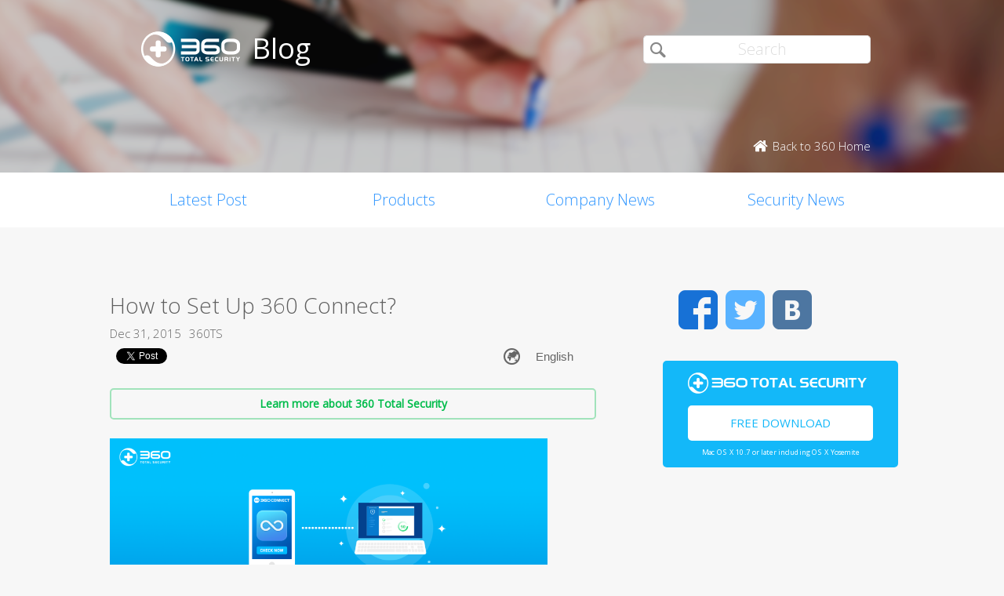

--- FILE ---
content_type: text/html; charset=UTF-8
request_url: https://blog.360totalsecurity.com/en/how-to-set-up-360-connect/?utm_source=Mainpage&utm_medium=Banner%2Fpage%2F3%2F%2Fpage%2F2%2F%2Fpage%2F5%2F%2Fpage%2F3%2F%2Fpage%2F2%2F
body_size: 9534
content:
<!doctype html>
<html  lang="en-US" prefix="og: http://ogp.me/ns#">
<head>
    <meta http-equiv="X-UA-Compatible" content="IE=edge" />
    <meta http-equiv="expires" content="Mon, 01 Jan 1996 00:00:00 GMT" />
    <meta http-equiv="cache-control" content="no-cache" />
    <meta http-equiv="pragma" content="no-cache" />
    <meta http-equiv="content-type" content="text/html; charset=UTF-8" />
    <meta http-equiv="content-language" content="en-US" />
    <meta charset="UTF-8" />
    <meta name="copyright" content="&copy; 2014 - 2023 QIHU 360 SOFTWARE CO. LIMITED" />
    <meta name="viewport" content="width=device-width, initial-scale=1.0, maximum-scale=1.0, user-scalable=0">
    <meta name="yandex-verification" content="f5c525e4c854f9e8" />
    <link type="image/x-icon" rel="icon" href="//static.ts.360.com/blog/theme/images/favicon-2bbd138e.ico" />
    <link type="image/x-icon" rel="shortcut icon" href="//static.ts.360.com/blog/theme/images/favicon-2bbd138e.ico" />
            <script type="text/javascript" src="//static.ts.360.com/blog/theme/js/jquery-1.11.3.min-276c87ff.js"></script>
                <meta property="article:modified_time" content="2016-05-16T03:19:35+00:00" />
        <meta property="og:updated_time" content="2016-05-16T03:19:35+00:00" />
            <link rel="alternate" type="application/rss+xml" title="360 Total Security Blog" href="https://blog.360totalsecurity.com/en/feed/" />
    <meta name="robots" content="index,follow">    
<!-- This site is optimized with the Yoast SEO plugin v7.5.3 - https://yoast.com/wordpress/plugins/seo/ -->
<title>How to Set Up 360 Connect? | 360 Total Security Blog</title>
<link rel="canonical" href="https://blog.360totalsecurity.com/en/how-to-set-up-360-connect/" />
<link rel="publisher" href="https://plus.google.com/+360TotalSecurity"/>
<meta property="og:locale" content="en_US" />
<meta property="og:locale:alternate" content="ru_RU" />
<meta property="og:type" content="article" />
<meta property="og:title" content="How to Set Up 360 Connect? | 360 Total Security Blog" />
<meta property="og:description" content="To set up 360 Connect with 360 Total Security, there are three simple steps: 1)  Get the app and software 2)  Register the app 3)..." />
<meta property="og:url" content="https://blog.360totalsecurity.com/en/how-to-set-up-360-connect/" />
<meta property="og:site_name" content="360 Total Security Blog" />
<meta property="article:publisher" content="https://www.facebook.com/360safe" />
<meta property="article:section" content="Products" />
<meta property="article:published_time" content="2015-12-31T08:09:32+00:00" />
<meta property="article:modified_time" content="2016-05-16T03:19:35+00:00" />
<meta property="og:updated_time" content="2016-05-16T03:19:35+00:00" />
<meta property="og:image" content="https://static.ts.360.com/blog/wp-content/uploads/2015/12/151231_Post_360.Connect.Intro_.en_.Intro_.png" />
<meta property="og:image:secure_url" content="https://static.ts.360.com/blog/wp-content/uploads/2015/12/151231_Post_360.Connect.Intro_.en_.Intro_.png" />
<meta property="og:image:width" content="1350" />
<meta property="og:image:height" content="675" />
<meta name="twitter:card" content="summary" />
<meta name="twitter:description" content="To set up 360 Connect with 360 Total Security, there are three simple steps: 1)  Get the app and software 2)  Register the app 3)..." />
<meta name="twitter:title" content="How to Set Up 360 Connect? | 360 Total Security Blog" />
<meta name="twitter:site" content="@360TotalSec" />
<meta name="twitter:image" content="https://static.ts.360.com/blog/wp-content/uploads/2015/12/151231_Post_360.Connect.Intro_.en_.Intro_.png" />
<meta name="twitter:creator" content="@360TotalSec" />
<script type='application/ld+json'>{"@context":"https:\/\/schema.org","@type":"Organization","url":"https:\/\/blog.360totalsecurity.com\/en\/","sameAs":["https:\/\/www.facebook.com\/360safe","https:\/\/plus.google.com\/+360TotalSecurity","https:\/\/twitter.com\/360TotalSec"],"@id":"https:\/\/blog.360totalsecurity.com\/en\/#organization","name":"Qihoo 360 Technology Co. Ltd.","logo":"http:\/\/blog.360totalsecurity.com\/wp-content\/uploads\/2015\/06\/logo.png"}</script>
<!-- / Yoast SEO plugin. -->

<link rel="alternate" type="application/rss+xml" title="360 Total Security Blog &raquo; How to Set Up 360 Connect? Comments Feed" href="https://blog.360totalsecurity.com/en/how-to-set-up-360-connect/feed/" />
<link rel='https://api.w.org/' href='https://blog.360totalsecurity.com/wp-json/' />
<link rel='shortlink' href='https://blog.360totalsecurity.com/?p=1456' />
<link rel="alternate" type="application/json+oembed" href="https://blog.360totalsecurity.com/wp-json/oembed/1.0/embed?url=https%3A%2F%2Fblog.360totalsecurity.com%2Fen%2Fhow-to-set-up-360-connect%2F" />
<link rel="alternate" type="text/xml+oembed" href="https://blog.360totalsecurity.com/wp-json/oembed/1.0/embed?url=https%3A%2F%2Fblog.360totalsecurity.com%2Fen%2Fhow-to-set-up-360-connect%2F&#038;format=xml" />
			<meta property="fb:pages" content="221606111362109" />
							<meta property="ia:markup_url" content="https://blog.360totalsecurity.com/en/how-to-set-up-360-connect/?ia_markup=1" />
				<link rel="alternate" href="https://blog.360totalsecurity.com/en/how-to-set-up-360-connect/" hreflang="en" />
<link rel="alternate" href="https://blog.360totalsecurity.com/ru/%d0%ba%d0%b0%d0%ba-%d1%83%d1%81%d1%82%d0%b0%d0%bd%d0%be%d0%b2%d0%b8%d1%82%d1%8c-360-connect/" hreflang="ru" />
<link rel="amphtml" href="https://blog.360totalsecurity.com/en/how-to-set-up-360-connect/amp/">            <link href='//static.ts.360.com/blog/theme/styles/style-15e0e080.css' rel='stylesheet' type='text/css'>
    
    <meta property="fb:app_id" content="513072825513786" />

        <link href="//fonts.googleapis.com/css?family=Open+Sans:400,300" rel='stylesheet' type='text/css'>

    <!-- Facebook Pixel Code -->
    <script>
    !function(f,b,e,v,n,t,s){if(f.fbq)return;n=f.fbq=function(){n.callMethod?
    n.callMethod.apply(n,arguments):n.queue.push(arguments)};if(!f._fbq)f._fbq=n;
    n.push=n;n.loaded=!0;n.version='2.0';n.queue=[];t=b.createElement(e);t.async=!0;
    t.src=v;s=b.getElementsByTagName(e)[0];s.parentNode.insertBefore(t,s)}(window,
    document,'script','//connect.facebook.net/en_US/fbevents.js');

    fbq('init', '654582248009564');
    fbq('track', 'PageView');
    </script>
    <noscript><img height="1" width="1" style="display:none"
    src="https://www.facebook.com/tr?id=654582248009564&ev=PageView&noscript=1"
    /></noscript>
    <!-- End Facebook Pixel Code -->
</head>

<body class="p-blog">
<!-- Desktop Header -->

    <header>
        <div class="header">
            <div class="logo">
                <div class="title">
                    <a href="https://blog.360totalsecurity.com/en/?utm_source=Mainpage&utm_medium=Banner%2Fpage%2F3%2F%2Fpage%2F2%2F%2Fpage%2F5%2F%2Fpage%2F3%2F%2Fpage%2F2%2F">
                        <img src="//static.ts.360.com/blog/theme/images/blog_logo-cd6ff279.png" alt="360 Total Security Blog Logo" title="360 Total Security Blog Logo" width="126" height="45" />
                        <h1>Blog</h1>
                    </a>
                </div>
                <div class = "search">
                    <form role="search" method="get" id="searchform" class="searchform" action="https://blog.360totalsecurity.com/en/">
                        <div>
                            <input type="text" value="" name="s" id="s" placeholder="Search">
                            <input type="submit" id="searchsubmit" value="&#xf105">
                        </div>
                    </form>
                    <a href="//www.360totalsecurity.com?utm_source=Mainpage&utm_medium=Banner%2Fpage%2F3%2F%2Fpage%2F2%2F%2Fpage%2F5%2F%2Fpage%2F3%2F%2Fpage%2F2%2F" target="_blank">
                        <span class="home icon left">Back to 360 Home</span>
                    </a>
                </div>
            </div>
            <nav class="navbar" role="navigation">
                <ul class="nav">
                    <li><a href="https://blog.360totalsecurity.com/en/?utm_source=Mainpage&utm_medium=Banner%2Fpage%2F3%2F%2Fpage%2F2%2F%2Fpage%2F5%2F%2Fpage%2F3%2F%2Fpage%2F2%2F">Latest Post</a></li><li><a href="https://blog.360totalsecurity.com/en/category/products/?utm_source=Mainpage&utm_medium=Banner%2Fpage%2F3%2F%2Fpage%2F2%2F%2Fpage%2F5%2F%2Fpage%2F3%2F%2Fpage%2F2%2F">Products</a></li><li><a href="https://blog.360totalsecurity.com/en/category/company-news/?utm_source=Mainpage&utm_medium=Banner%2Fpage%2F3%2F%2Fpage%2F2%2F%2Fpage%2F5%2F%2Fpage%2F3%2F%2Fpage%2F2%2F">Company News</a></li><li><a href="https://blog.360totalsecurity.com/en/category/security-news/?utm_source=Mainpage&utm_medium=Banner%2Fpage%2F3%2F%2Fpage%2F2%2F%2Fpage%2F5%2F%2Fpage%2F3%2F%2Fpage%2F2%2F">Security News</a></li>                </ul>
            </nav>
        </div>
    </header>

    <div class="anchor-bar">
        <ul>
            <li><a href="https://blog.360totalsecurity.com/en/?utm_source=Mainpage&utm_medium=Banner%2Fpage%2F3%2F%2Fpage%2F2%2F%2Fpage%2F5%2F%2Fpage%2F3%2F%2Fpage%2F2%2F">Latest Post</a></li><li><a href="https://blog.360totalsecurity.com/en/category/products/?utm_source=Mainpage&utm_medium=Banner%2Fpage%2F3%2F%2Fpage%2F2%2F%2Fpage%2F5%2F%2Fpage%2F3%2F%2Fpage%2F2%2F">Products</a></li><li><a href="https://blog.360totalsecurity.com/en/category/company-news/?utm_source=Mainpage&utm_medium=Banner%2Fpage%2F3%2F%2Fpage%2F2%2F%2Fpage%2F5%2F%2Fpage%2F3%2F%2Fpage%2F2%2F">Company News</a></li><li><a href="https://blog.360totalsecurity.com/en/category/security-news/?utm_source=Mainpage&utm_medium=Banner%2Fpage%2F3%2F%2Fpage%2F2%2F%2Fpage%2F5%2F%2Fpage%2F3%2F%2Fpage%2F2%2F">Security News</a></li>            <li>
                                <a class="download" data-ga="download|anchor-bar|ts|" href="//www.360totalsecurity.com/download-free-antivirus/360-total-security-mac/?utm_source=Mainpage&utm_medium=Banner%2Fpage%2F3%2F%2Fpage%2F2%2F%2Fpage%2F5%2F%2Fpage%2F3%2F%2Fpage%2F2%2F">Download</a>
            </li>
        </ul>
    </div>

<div class="body">
<div class="wrapper cls">
	<div class="main">
		<div class="view">
			<h1>How to Set Up 360 Connect?</h1>
			<div class="info"><span>Dec 31, 2015</span><span>360TS</span></div>
      <div class="sns-buttons">
       	<div class="fb-like" data-layout="button_count" data-action="like" data-show-faces="true"></div>
        <div class="fb-share-button" data-href="https://blog.360totalsecurity.com/?p=1456" data-layout="button"></div>
        <a href="https://twitter.com/share" class="twitter-share-button" data-url="https://blog.360totalsecurity.com/?p=1456" data-via="360totalsec">Tweet</a>
        <script>!function(d,s,id){var js,fjs=d.getElementsByTagName(s)[0],p=/^http:/.test(d.location)?'http':'https';if(!d.getElementById(id)){js=d.createElement(s);js.id=id;js.src=p+'://platform.twitter.com/widgets.js';fjs.parentNode.insertBefore(js,fjs);}}(document, 'script', 'twitter-wjs');</script>
        <script type="text/javascript">
          (function() {
            var po = document.createElement('script'); po.type = 'text/javascript'; po.async = true;
            po.src = 'https://apis.google.com/js/plusone.js';
            var s = document.getElementsByTagName('script')[0]; s.parentNode.insertBefore(po, s);
          })();
        </script>
        <g:plusone size="medium"></g:plusone>
                <div id="widget-post" class="widget widget-post"><label class="screen-reader-text" for="lang_choice_polylang-2">Choose a language</label><select name="lang_choice_polylang-2" id="lang_choice_polylang-2">
	<option value="en" selected="selected">English</option>
	<option value="ru">Русский</option>

</select>

				<script type="text/javascript">
					//<![CDATA[
					var urls_polylang2 = {"en":"https:\/\/blog.360totalsecurity.com\/en\/how-to-set-up-360-connect\/","ru":"https:\/\/blog.360totalsecurity.com\/ru\/%d0%ba%d0%b0%d0%ba-%d1%83%d1%81%d1%82%d0%b0%d0%bd%d0%be%d0%b2%d0%b8%d1%82%d1%8c-360-connect\/","es":"https:\/\/blog.360totalsecurity.com\/es\/","zh-tw":"https:\/\/blog.360totalsecurity.com\/zh-tw\/","zh-cn":"https:\/\/blog.360totalsecurity.com\/zh-cn\/","tr":"https:\/\/blog.360totalsecurity.com\/tr\/","fr":"https:\/\/blog.360totalsecurity.com\/fr\/","pt":"https:\/\/blog.360totalsecurity.com\/pt\/","ja":"https:\/\/blog.360totalsecurity.com\/ja\/","vi":"https:\/\/blog.360totalsecurity.com\/vi\/","de":"https:\/\/blog.360totalsecurity.com\/de\/"};
					document.getElementById( "lang_choice_polylang-2" ).onchange = function() {
						location.href = urls_polylang2[this.value];
					}
					//]]>
				</script></div>      </div>

      <!-- 
      Two clickable bars displayed on top and bottom of the content
      Uses source value stored in cookies to determine the url endpoint
      The priority:
			  If visitor source is customer, it links to ts store site
        If visitor source is ts website, it links to ts download page
			  Everything else goes to ts home page.
      -->
			<div class="content">
								<a class="content-button" data-ga="learn|link.top|ts|How to Set Up 360 Connect?" target="_blank" title="Learn more about 360 Total Security" href="//www.360totalsecurity.com/en/?utm_source=Mainpage&utm_medium=Banner%2Fpage%2F3%2F%2Fpage%2F2%2F%2Fpage%2F5%2F%2Fpage%2F3%2F%2Fpage%2F2%2F">Learn more about 360 Total Security</a>
								<p><img class="aligncenter wp-image-1482" src="https://static.ts.360.com/blog/wp-content/uploads/2015/12/151231_Post_360.Connect.Intro_.en_.Intro_.png" alt="How to set up 360 Connect" width="666" height="333" srcset="https://static.ts.360.com/blog/wp-content/uploads/2015/12/151231_Post_360.Connect.Intro_.en_.Intro_.png 1350w, https://static.ts.360.com/blog/wp-content/uploads/2015/12/151231_Post_360.Connect.Intro_.en_.Intro_-300x150.png 300w, https://static.ts.360.com/blog/wp-content/uploads/2015/12/151231_Post_360.Connect.Intro_.en_.Intro_-1024x512.png 1024w" sizes="(max-width: 666px) 100vw, 666px" /></p>
<p>To set up 360 Connect with 360 Total Security, there are three simple steps:</p>
<p>1)  Get the app and software</p>
<p>2)  Register the app</p>
<p>3)  Pair the phone and computer</p>
<p>&nbsp;</p>
<p><b>1)  Get the app and software</b></p>
<p>If you are already a 360 Total Security user, you can simply upgrade the software and get the 360 Connect app.</p>
<p><b>360 Connect app:</b> Provide Assistance</p>
<p>Android version &#8211; Download it from <a href="https://play.google.com/store/apps/details?id=com.qihoo.safe.connect" target="_blank">Google Play</a></p>
<p>iOS version &#8211; Download it from <a href="https://itunes.apple.com/es/app/360-connect/id1061877172?mt=8" target="_blank">App Store</a></p>
<p><b>360 Total Security:</b> Receive Assistance</p>
<p>Find 360 Connect in the Tool Box in v8.2 or later &#8211; <a href="https://www.360totalsecurity.com/en/download-free-antivirus/360-total-security/">Download</a></p>
<p><b>2)  Register the app</b></p>
<p>• Download 360 Connect app from Google Play</p>
<p>• Register with your phone number, and you will receive a verification code</p>
<p>• Enter the verification code and start pairing with computers</p>
<p><img class="aligncenter wp-image-1459" src="https://static.ts.360.com/blog/wp-content/uploads/2015/12/Register.png" alt="Register360 Connect app" width="666" height="333" srcset="https://static.ts.360.com/blog/wp-content/uploads/2015/12/Register.png 1600w, https://static.ts.360.com/blog/wp-content/uploads/2015/12/Register-300x150.png 300w, https://static.ts.360.com/blog/wp-content/uploads/2015/12/Register-1024x512.png 1024w" sizes="(max-width: 666px) 100vw, 666px" /></p>
<p><b>3)  Pair the phone and computer</b></p>
<p>• On 360 Total Security, find 360 Connect in Tool Box</p>
<p>• Enter the phone number of the 360 Connect app (whom you receive help from)</p>
<p>• Accept authorization request on the app.  Successful pairing will be prompted on 360 Total Security</p>
<p><img class="aligncenter wp-image-1460" src="https://static.ts.360.com/blog/wp-content/uploads/2015/12/Pair-2.png" alt="Pair 360 Connect" width="666" height="333" srcset="https://static.ts.360.com/blog/wp-content/uploads/2015/12/Pair-2.png 1600w, https://static.ts.360.com/blog/wp-content/uploads/2015/12/Pair-2-300x150.png 300w, https://static.ts.360.com/blog/wp-content/uploads/2015/12/Pair-2-1024x512.png 1024w" sizes="(max-width: 666px) 100vw, 666px" /></p>
<p>Now you are ready to provide assistance on 360 Connect app, and receive assistance on 360 Total Security!</p>
									<a class="content-button" data-ga="learn|link.bot|ts|How to Set Up 360 Connect?" target="_blank" title="Learn more about 360 Total Security" href="//www.360totalsecurity.com/en/?utm_source=Mainpage&utm_medium=Banner%2Fpage%2F3%2F%2Fpage%2F2%2F%2Fpage%2F5%2F%2Fpage%2F3%2F%2Fpage%2F2%2F">Learn more about 360 Total Security</a>
							</div>
		</div>
		<div class="share">
			<span>Share: </span>
			<ul>
								<li><a class="icon facebook" data-ga="share|single|facebook|How to Set Up 360 Connect?" target="_blank" href="https://www.facebook.com/sharer/sharer.php?u=https://blog.360totalsecurity.com/en/how-to-set-up-360-connect/?utm_source=Mainpage&#038;utm_medium=Banner%2Fpage%2F3%2F%2Fpage%2F2%2F%2Fpage%2F5%2F%2Fpage%2F3%2F%2Fpage%2F2%2F" rel="nofollow"></a></li>
				<li><a class="icon twitter" data-ga="share|single|twitter|How to Set Up 360 Connect?" target="_blank" href="https://twitter.com/intent/tweet?text=https://blog.360totalsecurity.com/en/how-to-set-up-360-connect/?utm_source=Mainpage&#038;utm_medium=Banner%2Fpage%2F3%2F%2Fpage%2F2%2F%2Fpage%2F5%2F%2Fpage%2F3%2F%2Fpage%2F2%2F&source=webclient" rel="nofollow"></a></li>
				<!-- <li><a class="icon google" data-ga="share|single|google|How to Set Up 360 Connect?" target="_blank" href="https://plus.google.com/share?url=https://blog.360totalsecurity.com/en/how-to-set-up-360-connect/?utm_source=Mainpage&#038;utm_medium=Banner%2Fpage%2F3%2F%2Fpage%2F2%2F%2Fpage%2F5%2F%2Fpage%2F3%2F%2Fpage%2F2%2F&source=webclient" rel="nofollow"></a></li> -->
			</ul>
		</div>
		<div class="clear"></div>

    
		<div class="comments">
			<div class="fb-comments" data-href="https://blog.360totalsecurity.com/en/how-to-set-up-360-connect/" data-numposts="5" data-width="100%"></div>
		</div>

				<div class="related">
			<div class="title">Related Articles</div>
			<ul>
								<li>
														<div class="thumb">
								<a href="https://blog.360totalsecurity.com/en/360-total-security-and-the-embassy-of-pakistan-reach-a-cooperation/?utm_source=Mainpage&#038;utm_medium=Banner%2Fpage%2F3%2F%2Fpage%2F2%2F%2Fpage%2F5%2F%2Fpage%2F3%2F%2Fpage%2F2%2F" title="360 Total Security and the Embassy of Pakistan Reach a Cooperation">
									<img width="3852" height="2483" src="https://static.ts.360.com/blog/wp-content/uploads/2023/04/fengmian.png" class="attachment-post-thumbnail size-post-thumbnail wp-post-image" alt="" srcset="https://static.ts.360.com/blog/wp-content/uploads/2023/04/fengmian.png 3852w, https://static.ts.360.com/blog/wp-content/uploads/2023/04/fengmian-300x193.png 300w, https://static.ts.360.com/blog/wp-content/uploads/2023/04/fengmian-768x495.png 768w, https://static.ts.360.com/blog/wp-content/uploads/2023/04/fengmian-1024x660.png 1024w" sizes="(max-width: 3852px) 100vw, 3852px" />								</a>
							</div>
							<div class="topic">
								<a href="https://blog.360totalsecurity.com/en/360-total-security-and-the-embassy-of-pakistan-reach-a-cooperation/?utm_source=Mainpage&#038;utm_medium=Banner%2Fpage%2F3%2F%2Fpage%2F2%2F%2Fpage%2F5%2F%2Fpage%2F3%2F%2Fpage%2F2%2F" title="360 Total Security and the Embassy of Pakistan Reach a Cooperation">360 Total Security and the Embassy of Pakistan Reach a Cooperation</a>
							</div>
							<div class="clear"></div>
						</li>
								<li>
														<div class="thumb">
								<a href="https://blog.360totalsecurity.com/en/360-total-security-was-shortlisted-for-the-world-internet-conference-excellent-practice-cases/?utm_source=Mainpage&#038;utm_medium=Banner%2Fpage%2F3%2F%2Fpage%2F2%2F%2Fpage%2F5%2F%2Fpage%2F3%2F%2Fpage%2F2%2F" title="360 Total Security was Successfully  Shortlisted for the World Internet Conference 2022 Excellent Practice Cases">
									<img width="5000" height="2884" src="https://static.ts.360.com/blog/wp-content/uploads/2018/11/360.jpg" class="attachment-post-thumbnail size-post-thumbnail wp-post-image" alt="" srcset="https://static.ts.360.com/blog/wp-content/uploads/2018/11/360.jpg 5000w, https://static.ts.360.com/blog/wp-content/uploads/2018/11/360-300x173.jpg 300w, https://static.ts.360.com/blog/wp-content/uploads/2018/11/360-768x443.jpg 768w, https://static.ts.360.com/blog/wp-content/uploads/2018/11/360-1024x591.jpg 1024w" sizes="(max-width: 5000px) 100vw, 5000px" />								</a>
							</div>
							<div class="topic">
								<a href="https://blog.360totalsecurity.com/en/360-total-security-was-shortlisted-for-the-world-internet-conference-excellent-practice-cases/?utm_source=Mainpage&#038;utm_medium=Banner%2Fpage%2F3%2F%2Fpage%2F2%2F%2Fpage%2F5%2F%2Fpage%2F3%2F%2Fpage%2F2%2F" title="360 Total Security was Successfully  Shortlisted for the World Internet Conference 2022 Excellent Practice Cases">360 Total Security was Successfully  Shortlisted for the World Internet Conference 2022 Excellent Practice Cases</a>
							</div>
							<div class="clear"></div>
						</li>
								<li>
														<div class="thumb">
								<a href="https://blog.360totalsecurity.com/en/data-shield-creating-a-copper-wall-for-privacy-protection/?utm_source=Mainpage&#038;utm_medium=Banner%2Fpage%2F3%2F%2Fpage%2F2%2F%2Fpage%2F5%2F%2Fpage%2F3%2F%2Fpage%2F2%2F" title="Data Shield, Creating a Copper Wall for Privacy Protection">
									<img width="1300" height="650" src="https://static.ts.360.com/blog/wp-content/uploads/2022/08/DS.png" class="attachment-post-thumbnail size-post-thumbnail wp-post-image" alt="" srcset="https://static.ts.360.com/blog/wp-content/uploads/2022/08/DS.png 1300w, https://static.ts.360.com/blog/wp-content/uploads/2022/08/DS-300x150.png 300w, https://static.ts.360.com/blog/wp-content/uploads/2022/08/DS-768x384.png 768w, https://static.ts.360.com/blog/wp-content/uploads/2022/08/DS-1024x512.png 1024w" sizes="(max-width: 1300px) 100vw, 1300px" />								</a>
							</div>
							<div class="topic">
								<a href="https://blog.360totalsecurity.com/en/data-shield-creating-a-copper-wall-for-privacy-protection/?utm_source=Mainpage&#038;utm_medium=Banner%2Fpage%2F3%2F%2Fpage%2F2%2F%2Fpage%2F5%2F%2Fpage%2F3%2F%2Fpage%2F2%2F" title="Data Shield, Creating a Copper Wall for Privacy Protection">Data Shield, Creating a Copper Wall for Privacy Protection</a>
							</div>
							<div class="clear"></div>
						</li>
								<li>
														<div class="thumb">
								<a href="https://blog.360totalsecurity.com/en/exclusive-in-depth-analysis-directly-attack-the-key-technical-details-of-ukraines-cyber-warfare/?utm_source=Mainpage&#038;utm_medium=Banner%2Fpage%2F3%2F%2Fpage%2F2%2F%2Fpage%2F5%2F%2Fpage%2F3%2F%2Fpage%2F2%2F" title="Exclusive in-depth analysis: directly attack the key technical details of Ukraine&#8217;s cyber warfare">
									<img width="1724" height="696" src="https://static.ts.360.com/blog/wp-content/uploads/2022/02/2.28.9.png" class="attachment-post-thumbnail size-post-thumbnail wp-post-image" alt="" srcset="https://static.ts.360.com/blog/wp-content/uploads/2022/02/2.28.9.png 1724w, https://static.ts.360.com/blog/wp-content/uploads/2022/02/2.28.9-300x121.png 300w, https://static.ts.360.com/blog/wp-content/uploads/2022/02/2.28.9-768x310.png 768w, https://static.ts.360.com/blog/wp-content/uploads/2022/02/2.28.9-1024x413.png 1024w" sizes="(max-width: 1724px) 100vw, 1724px" />								</a>
							</div>
							<div class="topic">
								<a href="https://blog.360totalsecurity.com/en/exclusive-in-depth-analysis-directly-attack-the-key-technical-details-of-ukraines-cyber-warfare/?utm_source=Mainpage&#038;utm_medium=Banner%2Fpage%2F3%2F%2Fpage%2F2%2F%2Fpage%2F5%2F%2Fpage%2F3%2F%2Fpage%2F2%2F" title="Exclusive in-depth analysis: directly attack the key technical details of Ukraine&#8217;s cyber warfare">Exclusive in-depth analysis: directly attack the key technical details of Ukraine&#8217;s cyber warfare</a>
							</div>
							<div class="clear"></div>
						</li>
				
			</ul>
		</div>
		    	</div>
      <div class="sticky-content-spacer">
      <div id="sidebar" class="side">
        <!-- Desktop Sidebar -->

<div class="sns">
        <a class="icon facebook" data-ga="sns|sidebar|facebook|How to Set Up 360 Connect?" target="_blank" href="https://www.facebook.com/360safe" rel="nofollow">Facebook</a>
    <a class="icon twitter" data-ga="sns|sidebar|twitter|How to Set Up 360 Connect?" target="_blank" href="https://twitter.com/360TotalSec" rel="nofollow">Twitter</a>
    <!-- <a class="icon google" data-ga="sns|sidebar|google|How to Set Up 360 Connect?" target="_blank" href="https://plus.google.com/+360TotalSecurity" rel="nofollow">Google</a> -->
    <a class="icon vk" data-ga="sns|sidebar|vk|How to Set Up 360 Connect?" target="_blank" href="https://vk.com/totalsecurity" rel="nofollow">VK</a>
    <div class="clear"></div>
</div>

<!-- 
  The button displays 'Upgrade to Premium' and directs to 360 store if utm_source is IA or IAP
  and everything else goes to ts download page. 
-->
<div class="widget-download">
        <div class="free-download">
      <img class="ts-logo" width="228" src="//static.ts.360.com/blog/theme/images/360_logo_wide-16709043.png" alt="360 Total Security" />
      <a class="title" data-ga="download|sidebar|ts|How to Set Up 360 Connect?" target="_blank" title="Free Download" href="//www.360totalsecurity.com/en/download-free-antivirus/360-total-security-mac/?utm_source=Mainpage&utm_medium=Banner%2Fpage%2F3%2F%2Fpage%2F2%2F%2Fpage%2F5%2F%2Fpage%2F3%2F%2Fpage%2F2%2F">Free Download</a>
      <span class="os">Mac OS X 10.7 or later including OS X Yosemite</span>
    </div>
</div>
<!-- ads -->
<div id="dm01">
  <script async src="//pagead2.googlesyndication.com/pagead/js/adsbygoogle.js"></script>
  <!-- Blog Side Tall -->
  <ins class="adsbygoogle"
       style="display:inline-block;width:300px;height:600px"
       data-ad-client="ca-pub-1047266747913560"
       data-ad-slot="3326100531"></ins>
  <script>
  (adsbygoogle = window.adsbygoogle || []).push({});
  </script>
</div>
<!-- /ads -->
<div class="pop">
    <div class="title">Top Articles</div>
    <ul>
                <li>
                        <div class="thumb"><a href="https://blog.360totalsecurity.com/en/cloud-security-a-two-step-dynamic-protection/?utm_source=Mainpage&#038;utm_medium=Banner%2Fpage%2F3%2F%2Fpage%2F2%2F%2Fpage%2F5%2F%2Fpage%2F3%2F%2Fpage%2F2%2F">
            <img width="1050" height="750" src="https://static.ts.360.com/blog/wp-content/uploads/2015/10/Qihoo-Engines-at-Work-11.png" class="attachment-post-thumbnail size-post-thumbnail wp-post-image" alt="" srcset="https://static.ts.360.com/blog/wp-content/uploads/2015/10/Qihoo-Engines-at-Work-11.png 1050w, https://static.ts.360.com/blog/wp-content/uploads/2015/10/Qihoo-Engines-at-Work-11-300x214.png 300w, https://static.ts.360.com/blog/wp-content/uploads/2015/10/Qihoo-Engines-at-Work-11-1024x731.png 1024w" sizes="(max-width: 1050px) 100vw, 1050px" /></a></div>
            <h2 class="topic"><a href="https://blog.360totalsecurity.com/en/cloud-security-a-two-step-dynamic-protection/?utm_source=Mainpage&#038;utm_medium=Banner%2Fpage%2F3%2F%2Fpage%2F2%2F%2Fpage%2F5%2F%2Fpage%2F3%2F%2Fpage%2F2%2F"  title="Cloud Security &#8211; a two-step dynamic protection">Cloud Security &#8211; a two-step dynamic protection</a></h2>
            <div class="clear"></div>
        </li>
                <li>
                        <div class="thumb"><a href="https://blog.360totalsecurity.com/en/cerber-developers-release-alfa-ransomware/?utm_source=Mainpage&#038;utm_medium=Banner%2Fpage%2F3%2F%2Fpage%2F2%2F%2Fpage%2F5%2F%2Fpage%2F3%2F%2Fpage%2F2%2F">
            <img width="1350" height="675" src="https://static.ts.360.com/blog/wp-content/uploads/2016/07/1600711-post_Cerber.png" class="attachment-post-thumbnail size-post-thumbnail wp-post-image" alt="" srcset="https://static.ts.360.com/blog/wp-content/uploads/2016/07/1600711-post_Cerber.png 1350w, https://static.ts.360.com/blog/wp-content/uploads/2016/07/1600711-post_Cerber-300x150.png 300w, https://static.ts.360.com/blog/wp-content/uploads/2016/07/1600711-post_Cerber-768x384.png 768w, https://static.ts.360.com/blog/wp-content/uploads/2016/07/1600711-post_Cerber-1024x512.png 1024w" sizes="(max-width: 1350px) 100vw, 1350px" /></a></div>
            <h2 class="topic"><a href="https://blog.360totalsecurity.com/en/cerber-developers-release-alfa-ransomware/?utm_source=Mainpage&#038;utm_medium=Banner%2Fpage%2F3%2F%2Fpage%2F2%2F%2Fpage%2F5%2F%2Fpage%2F3%2F%2Fpage%2F2%2F"  title="Cerber developers release Alfa Ransomware">Cerber developers release Alfa Ransomware</a></h2>
            <div class="clear"></div>
        </li>
                <li>
                        <div class="thumb"><a href="https://blog.360totalsecurity.com/en/nsa-hacked-stolen-cyber-weapons-now-auctioned-off/?utm_source=Mainpage&#038;utm_medium=Banner%2Fpage%2F3%2F%2Fpage%2F2%2F%2Fpage%2F5%2F%2Fpage%2F3%2F%2Fpage%2F2%2F">
            <img width="1350" height="675" src="https://static.ts.360.com/blog/wp-content/uploads/2016/08/0823_NSA-2.png" class="attachment-post-thumbnail size-post-thumbnail wp-post-image" alt="" srcset="https://static.ts.360.com/blog/wp-content/uploads/2016/08/0823_NSA-2.png 1350w, https://static.ts.360.com/blog/wp-content/uploads/2016/08/0823_NSA-2-300x150.png 300w, https://static.ts.360.com/blog/wp-content/uploads/2016/08/0823_NSA-2-768x384.png 768w, https://static.ts.360.com/blog/wp-content/uploads/2016/08/0823_NSA-2-1024x512.png 1024w" sizes="(max-width: 1350px) 100vw, 1350px" /></a></div>
            <h2 class="topic"><a href="https://blog.360totalsecurity.com/en/nsa-hacked-stolen-cyber-weapons-now-auctioned-off/?utm_source=Mainpage&#038;utm_medium=Banner%2Fpage%2F3%2F%2Fpage%2F2%2F%2Fpage%2F5%2F%2Fpage%2F3%2F%2Fpage%2F2%2F"  title="NSA Hacked! Stolen cyber weapons are now auctioned off">NSA Hacked! Stolen cyber weapons are now auctioned off</a></h2>
            <div class="clear"></div>
        </li>
                <li>
                        <div class="thumb"><a href="https://blog.360totalsecurity.com/en/black-hat-conference-usb-devices-can-secretly-infect-computers-researchers-say/?utm_source=Mainpage&#038;utm_medium=Banner%2Fpage%2F3%2F%2Fpage%2F2%2F%2Fpage%2F5%2F%2Fpage%2F3%2F%2Fpage%2F2%2F">
            <img width="580" height="326" src="https://static.ts.360.com/blog/wp-content/uploads/2015/04/blackhat.jpg" class="attachment-post-thumbnail size-post-thumbnail wp-post-image" alt="" srcset="https://static.ts.360.com/blog/wp-content/uploads/2015/04/blackhat.jpg 580w, https://static.ts.360.com/blog/wp-content/uploads/2015/04/blackhat-300x169.jpg 300w" sizes="(max-width: 580px) 100vw, 580px" /></a></div>
            <h2 class="topic"><a href="https://blog.360totalsecurity.com/en/black-hat-conference-usb-devices-can-secretly-infect-computers-researchers-say/?utm_source=Mainpage&#038;utm_medium=Banner%2Fpage%2F3%2F%2Fpage%2F2%2F%2Fpage%2F5%2F%2Fpage%2F3%2F%2Fpage%2F2%2F"  title="Black Hat conference: USB devices can secretly infect computers, researchers say">Black Hat conference: USB devices can secretly infect computers, researchers say</a></h2>
            <div class="clear"></div>
        </li>
                    </ul>
</div>

<div class="fb-page" data-href="https://www.facebook.com/360safe" data-width="293" data-height="320" data-small-header="false" data-adapt-container-width="true" data-hide-cover="false" data-show-facepile="true" data-show-posts="true"><div class="fb-xfbml-parse-ignore"><blockquote cite="https://www.facebook.com/360safe"><a href="https://www.facebook.com/360safe">360 Total Security</a></blockquote></div></div>
      </div>
    </div>
  	<div class="clear"></div>
</div>
</div>
                    <footer>
      <div class="footer-nav">
        <div id="footer-product">
          <dl>
            <dt>Products</dt>
              <dd>
                  <a target="_blank" href="//www.360totalsecurity.com/features/360-total-security/?utm_source=Mainpage&utm_medium=Banner%2Fpage%2F3%2F%2Fpage%2F2%2F%2Fpage%2F5%2F%2Fpage%2F3%2F%2Fpage%2F2%2F">360 Total Security</a>
              </dd>
              <dd>
                  <a target="_blank" href="//www.360totalsecurity.com/features/360-total-security-essential/?utm_source=Mainpage&utm_medium=Banner%2Fpage%2F3%2F%2Fpage%2F2%2F%2Fpage%2F5%2F%2Fpage%2F3%2F%2Fpage%2F2%2F">360 Total Security Essential</a>
              </dd>
              <dd>
                  <a target="_blank" href="//www.360totalsecurity.com/360-premium-membership/?utm_source=Mainpage&utm_medium=Banner%2Fpage%2F3%2F%2Fpage%2F2%2F%2Fpage%2F5%2F%2Fpage%2F3%2F%2Fpage%2F2%2F">360 Total Security Premium</a>
              </dd>
              <dd>
                  <a target="_blank" href="//www.360totalsecurity.com/features/360-total-security-mac/?utm_source=Mainpage&utm_medium=Banner%2Fpage%2F3%2F%2Fpage%2F2%2F%2Fpage%2F5%2F%2Fpage%2F3%2F%2Fpage%2F2%2F">360 Total Security for Mac</a>
              </dd>
              <dd>
                  <a target="_blank" href="//www.360totalsecurity.com/business/?utm_source=Mainpage&utm_medium=Banner%2Fpage%2F3%2F%2Fpage%2F2%2F%2Fpage%2F5%2F%2Fpage%2F3%2F%2Fpage%2F2%2F">360 Total Security for Business</a>
              </dd>
          </dl>
        </div>
        <div id="footer-news">
          <dl>
            <dt>News</dt>
            <dd><a href="https://blog.360totalsecurity.com/en/category/products/?utm_source=Mainpage&utm_medium=Banner%2Fpage%2F3%2F%2Fpage%2F2%2F%2Fpage%2F5%2F%2Fpage%2F3%2F%2Fpage%2F2%2F">Products</a></dd><dd><a href="https://blog.360totalsecurity.com/en/category/company-news/?utm_source=Mainpage&utm_medium=Banner%2Fpage%2F3%2F%2Fpage%2F2%2F%2Fpage%2F5%2F%2Fpage%2F3%2F%2Fpage%2F2%2F">Company News</a></dd><dd><a href="https://blog.360totalsecurity.com/en/category/security-news/?utm_source=Mainpage&utm_medium=Banner%2Fpage%2F3%2F%2Fpage%2F2%2F%2Fpage%2F5%2F%2Fpage%2F3%2F%2Fpage%2F2%2F">Security News</a></dd>            <dd>
              <a target="_blank" href="https://static.ts.360.com/home/resources/press/360-total-security-presskit-372d9bb7.pdf">Presskit</a>
            </dd>
            <dd>
              <a target="_blank" href="//www.360totalsecurity.com/announcement/?utm_source=Mainpage&utm_medium=Banner%2Fpage%2F3%2F%2Fpage%2F2%2F%2Fpage%2F5%2F%2Fpage%2F3%2F%2Fpage%2F2%2F">Investor Announcement</a>
            </dd>
          </dl>
        </div>
        <div id="footer-contact">
          <dl>
            <dt>Contact us</dt>
            <dd>
              <a class="email-link" href="//www.360totalsecurity.com/help/premium/">Support</a>
            </dd>
            <dd>
              <a href="//www.360totalsecurity.com/about/?utm_source=Mainpage&utm_medium=Banner%2Fpage%2F3%2F%2Fpage%2F2%2F%2Fpage%2F5%2F%2Fpage%2F3%2F%2Fpage%2F2%2F">Qihoo 360</a>
            </dd>
          </dl>
        </div>
        <div id="footer-partner">
          <dl>
            <dt>Business Partner</dt>
            <dd>
              <a target="_blank" href="//www.360totalsecurity.com/affiliate/?utm_source=Mainpage&utm_medium=Banner%2Fpage%2F3%2F%2Fpage%2F2%2F%2Fpage%2F5%2F%2Fpage%2F3%2F%2Fpage%2F2%2F">Affiliate</a>
            </dd>
            <dd>
              <a target="_blank" href="//www.360totalsecurity.com/reseller/?utm_source=Mainpage&utm_medium=Banner%2Fpage%2F3%2F%2Fpage%2F2%2F%2Fpage%2F5%2F%2Fpage%2F3%2F%2Fpage%2F2%2F">Reseller</a>
            </dd>
          </dl>
        </div>
      </div>
      <div class="footer-sns">
        <ul class="sns">
                    <li>
            <a class="icon fbk" data-ga="sns|footer|facebook|How to Set Up 360 Connect?" target="_blank" href="https://www.facebook.com/360safe" rel="nofollow"></a>
          </li>
                    <!-- <li>
            <a class="icon google" data-ga="sns|footer|google|How to Set Up 360 Connect?" target="_blank" href="https://plus.google.com/+360TotalSecurity" rel="nofollow publisher"></a>
          </li> -->
                    <li>
            <a class="icon twr" data-ga="sns|footer|twitter|How to Set Up 360 Connect?" target="_blank" href="https://twitter.com/360TotalSec" rel="nofollow"></a>
          </li>
                  </ul>
      </div>
      <div class="footer-legal">
        <span class="copyright">© 2014 - 2023 Qihu 360 Software Co. Limited</span>
      </div>
    </footer>
    
        <script>
        (function(i,s,o,g,r,a,m){i['GoogleAnalyticsObject']=r;i[r]=i[r]||function(){
        (i[r].q=i[r].q||[]).push(arguments)},i[r].l=1*new Date();a=s.createElement(o),
        m=s.getElementsByTagName(o)[0];a.async=1;a.src=g;m.parentNode.insertBefore(a,m)
        })(window,document,'script','//www.google-analytics.com/analytics.js','ga');

        ga('create', 'UA-54482688-6', 'auto');
        ga('send', 'pageview');
        </script>
        <script type='text/javascript' src='https://static.ts.360.com/blog/wp-includes/js/wp-embed.min.js?ver=4.9.6'></script>
        <script>
        $(function($){
            $('[data-ga]').click(function() {
                var e = $(this).attr('data-ga').split('|');
                ga('send', 'event', e[0], e[1], e[2]);
            });


        });

        $(function() {
          'use strict';

          var $window = $(window);

          $window.scroll(checkAnchorBar);

          checkAnchorBar();

          function checkAnchorBar() {
            var $anchorBar = $('.anchor-bar');
            var scrollTop = $window.scrollTop();

            var $anchorStartElem = $('header');
            var attachedClass = 'attached';

            var threshold = $anchorStartElem.offset().top + $anchorStartElem.height();

            if (!$anchorBar.hasClass(attachedClass) && scrollTop >= threshold) {
              $anchorBar.addClass(attachedClass);
            } else if ($anchorBar.hasClass(attachedClass) && scrollTop < threshold) {
              $anchorBar.removeClass(attachedClass);
            }
          }
        });
    </script>
    <script type="text/javascript" src="//static.ts.360.com/blog/theme/js/jquery.sticky-kit.min-91504d0b.js"></script>
    <script>
      $("#sidebar").stick_in_parent({parent: '.wrapper', spacer: '.sticky-content-spacer'});
    </script>
    
    <div id="fb-root"></div>

    <script>
    window.fbAsyncInit = function() {
      FB.Event.subscribe('edge.create', function () {ga('send', 'event', 'facebook', 'like');});
      FB.Event.subscribe('edge.remove', function () {ga('send', 'event', 'facebook', 'dislike');});
    };
    (function(d, s, id) {
      var js, fjs = d.getElementsByTagName(s)[0];
      if (d.getElementById(id)) return;
      js = d.createElement(s); js.id = id;
      js.src = "//connect.facebook.net/en_US/sdk.js#xfbml=1&version=v2.3&appId=513072825513786";
      fjs.parentNode.insertBefore(js, fjs);
    }(document, 'script', 'facebook-jssdk'));
    </script>
        <script type="application/ld+json">
        {
          "@context": "https://schema.org/",
          "@type": "Blog",
          "name": "360 Total Security Blog",
          "url": "https://blog.360totalsecurity.com",
          "about": "Download 360 Total Security for Windows. Protect and optimize your computer with award-winning antivirus. Speed up, clean up and secure your PC. All for free.",
          "copyrightHolder": "&copy; 2014 - 2023 QIHU 360 SOFTWARE CO. LIMITED",
          "creator":{
            "@type": "Organization",
            "name": "360 Total Security",
            "url": "https://www.360totalsecurity.com",
            "logo": "https://www.360totalsecurity.com/images/logo.png"
          },
          "sameAs": [
            "https://www.facebook.com/360safe",
            "https://vk.com/totalsecurity",
            "https://plus.google.com/+360TotalSecurity",
            "https://twitter.com/360TotalSec",
            "http://ok.ru/group/53164390088930"
          ]
        }
    </script>
    <script type="application/ld+json">
        {
          "@context": "https://schema.org",
          "@type": "WebSite",
          "name": "360 Total Security Blog",
          "url": "https://blog.360totalsecurity.com"
        }
    </script>
        <script type="application/ld+json">
        {
          "@context": "https://schema.org",
          "@type": "BreadcrumbList",
          "itemListElement":
          [
            {
              "@type": "ListItem",
              "position": 1,
              "item":
              {
                "@id": "https://blog.360totalsecurity.com/en/category/products/?utm_source=Mainpage&utm_medium=Banner%2Fpage%2F3%2F%2Fpage%2F2%2F%2Fpage%2F5%2F%2Fpage%2F3%2F%2Fpage%2F2%2F",
                "name": "Products"
              }
            },{
              "@type": "ListItem",
              "position": 2,
              "item":
              {
                "@id": "https://blog.360totalsecurity.com/en/how-to-set-up-360-connect/",
                "name": "How to Set Up 360 Connect?"
              }
            }
          ]
        }
    </script>
        </body>
</html>


--- FILE ---
content_type: text/html; charset=utf-8
request_url: https://accounts.google.com/o/oauth2/postmessageRelay?parent=https%3A%2F%2Fblog.360totalsecurity.com&jsh=m%3B%2F_%2Fscs%2Fabc-static%2F_%2Fjs%2Fk%3Dgapi.lb.en.2kN9-TZiXrM.O%2Fd%3D1%2Frs%3DAHpOoo_B4hu0FeWRuWHfxnZ3V0WubwN7Qw%2Fm%3D__features__
body_size: 161
content:
<!DOCTYPE html><html><head><title></title><meta http-equiv="content-type" content="text/html; charset=utf-8"><meta http-equiv="X-UA-Compatible" content="IE=edge"><meta name="viewport" content="width=device-width, initial-scale=1, minimum-scale=1, maximum-scale=1, user-scalable=0"><script src='https://ssl.gstatic.com/accounts/o/2580342461-postmessagerelay.js' nonce="IWTjwv6W_fhYwwAprIDTDw"></script></head><body><script type="text/javascript" src="https://apis.google.com/js/rpc:shindig_random.js?onload=init" nonce="IWTjwv6W_fhYwwAprIDTDw"></script></body></html>

--- FILE ---
content_type: text/html; charset=utf-8
request_url: https://www.google.com/recaptcha/api2/aframe
body_size: 265
content:
<!DOCTYPE HTML><html><head><meta http-equiv="content-type" content="text/html; charset=UTF-8"></head><body><script nonce="JYCgGrXNKGoaTrMTgu8tJg">/** Anti-fraud and anti-abuse applications only. See google.com/recaptcha */ try{var clients={'sodar':'https://pagead2.googlesyndication.com/pagead/sodar?'};window.addEventListener("message",function(a){try{if(a.source===window.parent){var b=JSON.parse(a.data);var c=clients[b['id']];if(c){var d=document.createElement('img');d.src=c+b['params']+'&rc='+(localStorage.getItem("rc::a")?sessionStorage.getItem("rc::b"):"");window.document.body.appendChild(d);sessionStorage.setItem("rc::e",parseInt(sessionStorage.getItem("rc::e")||0)+1);localStorage.setItem("rc::h",'1769288110721');}}}catch(b){}});window.parent.postMessage("_grecaptcha_ready", "*");}catch(b){}</script></body></html>